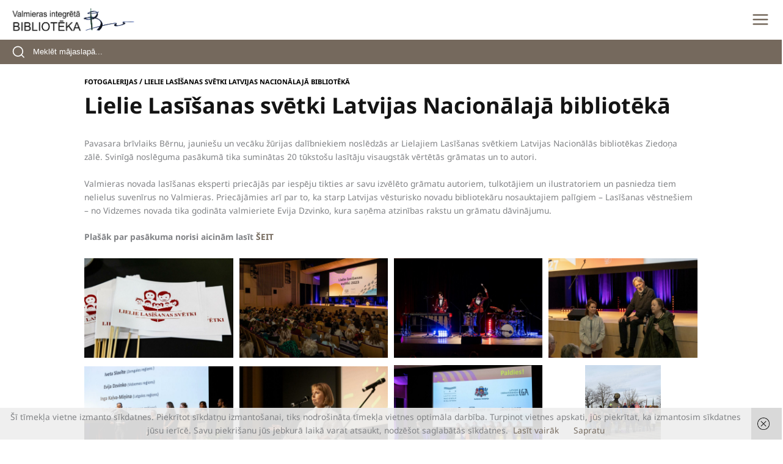

--- FILE ---
content_type: application/javascript
request_url: https://biblioteka.valmiera.lv/content/themes/biblioteka/assets/js/magnific.js?ver=1.1.19
body_size: 427
content:
jQuery(function($) {
    $(document).ready(function ($) {
        $('.blocks-gallery-item a').magnificPopup({
            type: 'image',
            mainClass: 'mfp-with-zoom',
            gallery: {
                enabled: true,
                tPrev: 'Iepriekšējā',
                tNext: 'Nākamā',
                tCounter: '%curr% no %total%'
            },
            tClose: 'Aizvērt',
            tLoading: 'Ielādē...',
            image: {
                tError: '<a href="%url%">Attēlu</a> nevarēja ielādēt.',
                titleSrc: function(item) {
                    return item.el.parents('.wp-block-image').find('.wp-element-caption').text();
                }
            },
            ajax: {
                tError: '<a href="%url%">Notikusi</a> kļūda.'
            }
        });

        $('.wp-block-image a').magnificPopup({
            type: 'image',
            mainClass: 'mfp-with-zoom',
            gallery: {
                enabled: true,
                tPrev: 'Iepriekšējā',
                tNext: 'Nākamā',
                tCounter: '%curr% no %total%'
            },
            tClose: 'Aizvērt',
            tLoading: 'Ielādē...',
            image: {
                tError: '<a href="%url%">Attēlu</a> nevarēja ielādēt.',
                titleSrc: function(item) {
                    return item.el.parents('.wp-block-image').find('.wp-element-caption').text();
                }
            },
            ajax: {
                tError: '<a href="%url%">Notikusi</a> kļūda.'
            }
        });
    });
});

--- FILE ---
content_type: image/svg+xml
request_url: https://biblioteka.valmiera.lv/content/themes/biblioteka/assets/icons/search_white.svg
body_size: 552
content:
<svg version="1.2" baseProfile="tiny-ps" xmlns="http://www.w3.org/2000/svg" viewBox="0 0 24 24" width="22" height="22">
	<title>Layer 1</title>
	<style>
		tspan { white-space:pre }
		.shp0 { fill: none;stroke: #fff;stroke-linecap:round;stroke-width: 2 }
	</style>
	<g id="Layer 1">
		<path id="&lt;Path&gt;" class="shp0" d="M17.91 4.33C21.6 8.01 21.6 13.98 17.91 17.66C14.23 21.35 8.26 21.35 4.58 17.66C0.9 13.98 0.9 8.01 4.58 4.33C8.26 0.65 14.23 0.65 17.91 4.33Z" />
		<path id="&lt;Path&gt;" class="shp0" d="M17.91 17.66L22.81 22.56" />
	</g>
</svg>